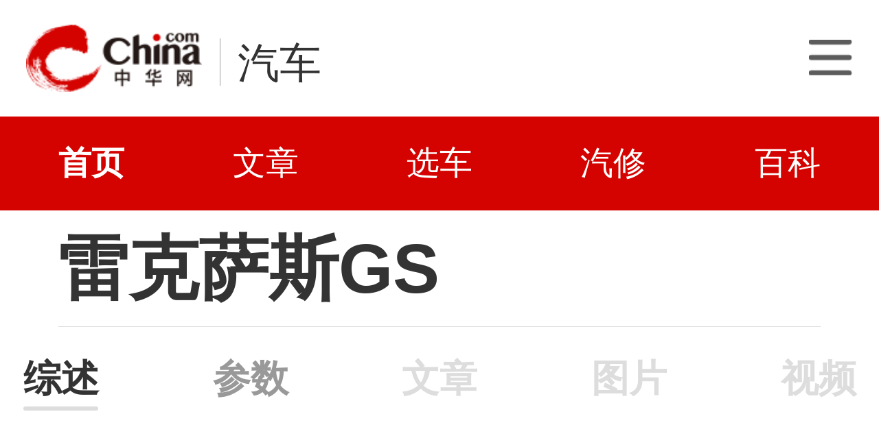

--- FILE ---
content_type: text/html; charset=utf-8
request_url: https://3g.china.com/auto/1172
body_size: 5124
content:
<!DOCTYPE html>
<html>
<head>
<meta charset="utf-8">
<meta http-equiv=X-UA-Compatible content="IE=edge,chrome=1">
<meta name="viewport" content="width=device-width,initial-scale=1,maximum-scale=1,minimum-scale=1,user-scalable=no">
<title>雷克萨斯GS_雷克萨斯GS报价_雷克萨斯GS图片_中华网汽车</title>
<meta name="keywords" content="雷克萨斯GS,雷克萨斯GS报价,雷克萨斯GS图片">
<meta name="description" content="中华网汽车雷克萨斯GS频道为您提供雷克萨斯GS报价,雷克萨斯GS图片,雷克萨斯GS参数配置，雷克萨斯GS最新文章及费用等最新信息，最精彩雷克萨斯GS汽车内容尽在中华网汽车">
<meta name="applicable-device" content="mobile">
<link rel="canonical" href="https://auto.china.com/1172">
<meta name="viewport" content="width=device-width, initial-scale=1, maximum-scale=1, user-scalable=no" />
<meta content="yes" name="apple-mobile-web-app-capable" />
<meta content="black" name="apple-mobile-web-app-status-bar-style" />
<meta name="apple-mobile-web-app-title" content="中华网汽车">
<meta property="og:image" content="">
<meta content="telephone=no" name="format-detection" />
<meta content="email=no" name="format-detection" />
<link rel="stylesheet" href="https://3g.china.com/auto/Public/wap/css/swiper.min.css">
<link rel="stylesheet" href="https://3g.china.com/auto/Public/wap/css/style.css?v=202960418">
<script src="https://res2.wx.qq.com/open/js/jweixin-1.4.0.js?2024"></script>
<link rel="stylesheet" href="https://3g.china.com/auto/Public/wap/css/login.css?2028">
<link rel="stylesheet" href="https://3g.china.com/auto/Public/wap/css/comment.css?20181018">
<link rel="stylesheet" href="https://3g.china.com/auto/Public/wap/layer_mobile/need/layer.css?2028">
<meta name="author" content="ck" />
<!--<meta http-equiv="Content-Security-Policy" content="upgrade-insecure-requests" />   -->
</head>

<body>

<div class="header_bg">
        <div class="header">
            <a href="//3g.china.com/" class="header_logo"></a>
            <span class="header_txt"><a href="https://3g.china.com/auto/">汽车</a></span>
            <a class="header_home_btn" id="js-top-bar-menu" style="margin-left:2vw;float:right;width:5vw;background-image:url(//3g.china.com/static/img/icon_nav_btn_gray.png);"></a>
        </div>
    </div><section class="indx-main-nav">
    <a href="https://3g.china.com/auto/" class="cur">首页</a>
    <a href="https://3g.china.com/auto/all">文章</a>
    <a href="https://3g.china.com/auto/car">选车</a>
    <a href="https://3g.china.com/auto/qx">汽修</a>
    <a href="https://3g.china.com/auto/mip">百科</a>
</section>
<h1 class="cate-title">雷克萨斯GS</h1>

<section class="car-type-menu mt20 container">
    <a href="https://3g.china.com/auto/1172" class="active">综述</a>
        <a href="https://3g.china.com/auto/1172/config" class="">参数</a>
                <a  style="color:#ddd">文章</a>
                        <a  style="color:#ddd">图片</a>
                           	<a style="color:#ddd">视频</a>
            </section>

<section class="series-main-pic mt20"><a href="https://3g.china.com/auto/1172"><img src="http://auto-pic.china.com/5ca5e0df52b56.jpg" alt=""></a></section>

<section class="series-carinfo mt20 container">
    <h2 class="h2-title">雷克萨斯GS 北京参考价 <em>优惠 0.9万</em></h2>
    <div class="series-carinfo-price">
                <strong>42.90 - 56.00</strong>万元            </div>
    <p class="series-carinfo-refprice">厂商指导价：        43.80-56.00万
            </p>
            <p class="series-carinfo-oil"><strong>油耗：7.3 - 7.6</strong>/100km</p>    <div class="series-carinfo-btn"><a href="https://3g.china.com/auto/ask/sid-1172">询价</a></div>
</section>

                                            </ul>
    </section>
</if>

<section class="series-type mt80 container">
        <h2 class="h2-title">雷克萨斯GS 在售车型
            <span class="js-series-typ-year-show" data-id="all"><div id="show_year_swich">全部年款</div>
		</span>
            <div class="series-type-year" id="js-series-type-year">
                <ul>
                    <li><a href="#" data-id="all">全部年款</a></li>
                    <li><a href="javascript:void(0);" data-id="2017">2017款</a></li><li><a href="javascript:void(0);" data-id="2016">2016款</a></li>                </ul>
            </div>
        </h2>
                <h3 class="series-type-title" data-id="0">2.0T 245马力 L4</h3>
            <div class="series-type-list" data-id="0">
                                                    <div class="item item-all-cars item-all-cars-0" data-id="0">
                                                    <div class="year-2017">
                                <h2 class="item-name">雷克萨斯GS 2017款 300 领先</h2>
                                                                    <p class="item-refprice">参考价：42.90万起</p>                                                                    <p class="item-guiprice">指导价：43.80万<em>优惠 0.9万</em></p>                                <div class="item-btn"><a href="https://3g.china.com/auto/ask/kid-5903">询底价</a></div>
                            </div>
                        </div>
                                            <div class="item item-all-cars item-all-cars-0" data-id="1">
                                                    <div class="year-2017">
                                <h2 class="item-name">雷克萨斯GS 2017款 300 F SPORT</h2>
                                                                    <p class="item-refprice">参考价：45.60万起</p>                                                                    <p class="item-guiprice">指导价：46.50万<em>优惠 0.9万</em></p>                                <div class="item-btn"><a href="https://3g.china.com/auto/ask/kid-5904">询底价</a></div>
                            </div>
                        </div>
                                    </div>
                        <h3 class="series-type-title" data-id="1">2.5L 181马力 L4</h3>
            <div class="series-type-list" data-id="1">
                                                    <div class="item item-all-cars item-all-cars-1" data-id="2">
                                                    <div class="year-2016">
                                <h2 class="item-name">雷克萨斯GS 2016款 300h 领先</h2>
                                                                    <p class="item-refprice">参考价：45.70万起</p>                                                                    <p class="item-guiprice">指导价：45.70万</p>                                <div class="item-btn"><a href="https://3g.china.com/auto/ask/kid-5905">询底价</a></div>
                            </div>
                        </div>
                                            <div class="item item-all-cars item-all-cars-1" data-id="3">
                                                    <div class="year-2016">
                                <h2 class="item-name">雷克萨斯GS 2016款 300h </h2>
                                                                    <p class="item-refprice">参考价：56.00万起</p>                                                                    <p class="item-guiprice">指导价：56.00万</p>                                <div class="item-btn"><a href="https://3g.china.com/auto/ask/kid-5906">询底价</a></div>
                            </div>
                        </div>
                                    </div>
                        

    </section>



<section class="series-guest mt100 container" style="display:;">
        <h2 class="h2-title">猜你喜欢<span><a href="#" style="display: none">换一换</a></span></h2>
        <div class="series-guest-list">

            <div class="item">
                    <div class="item-pic"><a href="https://3g.china.com/auto/485"><img src="http://auto-pic.china.com/5ca5c2c90d799.JPG" alt=""></a></div>
                    <h2 class="item-name"><a href="https://3g.china.com/auto/485">辉昂</a><br>北京参考价</h2>
                                    <p class="item-refprice"><strong>22.10 </strong>万起</p>
                <p class="item-guiprice"><em>优惠 11.9万</em></p>
                <div class="item-btn"><a href="https://3g.china.com/auto/ask/sid-485">询价</a></div>
        </div><div class="item">
                    <div class="item-pic"><a href="https://3g.china.com/auto/1246"><img src="http://auto-pic.china.com/5ca5e5fff127a.jpg" alt=""></a></div>
                    <h2 class="item-name"><a href="https://3g.china.com/auto/1246">林肯大陆</a><br>北京参考价</h2>
                                    <p class="item-refprice"><strong>32.88 </strong>万起</p>
                <p class="item-guiprice"><em>优惠 3.2万</em></p>
                <div class="item-btn"><a href="https://3g.china.com/auto/ask/sid-1246">询价</a></div>
        </div><div class="item">
                    <div class="item-pic"><a href="https://3g.china.com/auto/1023"><img src="http://auto-pic.china.com/5ca5e419b6356.JPG" alt=""></a></div>
                    <h2 class="item-name"><a href="https://3g.china.com/auto/1023">捷豹XFL</a><br>北京参考价</h2>
                                    <p class="item-refprice"><strong>28.88 </strong>万起</p>
                <p class="item-guiprice"><em>优惠 8.7万</em></p>
                <div class="item-btn"><a href="https://3g.china.com/auto/ask/sid-1023">询价</a></div>
        </div><div class="item">
                    <div class="item-pic"><a href="https://3g.china.com/auto/1752"><img src="http://auto-pic.china.com/5ca5edc69d529.jpg" alt=""></a></div>
                    <h2 class="item-name"><a href="https://3g.china.com/auto/1752">捷恩斯</a><br>北京参考价</h2>
                    <p class="item-refprice"><em>暂无报价</em></p>
                        <div class="item-btn"><a href="https://3g.china.com/auto/ask/sid-1752">询价</a></div>
                
        </div><div class="item">
                    <div class="item-pic"><a href="https://3g.china.com/auto/1113"><img src="http://auto-pic.china.com/5ca5e53c45b6a.JPG" alt=""></a></div>
                    <h2 class="item-name"><a href="https://3g.china.com/auto/1113">凯迪拉克CT6</a><br>北京参考价</h2>
                                    <p class="item-refprice"><strong>23.99 </strong>万起</p>
                <p class="item-guiprice"><em>优惠 13.98万</em></p>
                <div class="item-btn"><a href="https://3g.china.com/auto/ask/sid-1113">询价</a></div>
        </div><div class="item">
                    <div class="item-pic"><a href="https://3g.china.com/auto/20"><img src="http://auto-pic.china.com/5c5155c34745d.png" alt=""></a></div>
                    <h2 class="item-name"><a href="https://3g.china.com/auto/20">奥迪A6L</a><br>北京参考价</h2>
                                    <p class="item-refprice"><strong>33.98 </strong>万起</p>
                <p class="item-guiprice"><em>优惠 6.3万</em></p>
                <div class="item-btn"><a href="https://3g.china.com/auto/ask/sid-20">询价</a></div>
        </div>
        </div>
    </section>
<footer>
    <div class="foot-logo"><img src="https://3g.china.com/auto/Public/wap/img/logo.png" alt=""></div>
</footer>

<!-- 弹层 -->
<div class="floating-shade" id="js-floating">
    <script src="https://3g.china.com/auto/Public/wap/js/jquery-1.11.0.min.js?2026"></script>
<!-- 文章页右上角菜单弹层Start -->
  <div class="floating-layer" id="js-top-menu">
      <div class="fl-header">
          <a href="//3g.china.com/" class="header_logo"></a>
          <span class="header_txt"><a href="https://3g.china.com/auto/">汽车</a></span>
          <i class="fl-close js-pop-close"></i>
      </div>
      <div class="fl-tm-body">

      	<dl class="clearfix">
      		<dt><a href="https://3g.china.com/auto">首页</a></dt>
      	</dl>
        <dl class="clearfix">
            <dt><a href="https://3g.china.com/auto/all">文章</a></dt>
          <dd>
          <a href="https://3g.china.com/auto/new">新车</a>
          <a href="https://3g.china.com/auto/testing">评测</a>
          <a href="https://3g.china.com/auto/guide">导购</a>
         <!-- <a href="/">视频</a>
          <a href="/">原创</a>
          <a href="/">厂商</a>-->
          <a href="https://3g.china.com/auto/trade">行业</a>
          <a href="https://3g.china.com/auto/sale">行情</a>
          <a href="https://3g.china.com/auto/tech">科技</a>
          <!--<a href="/">游记</a>
          <a href="/">图说</a>-->
          <a href="https://3g.china.com/auto/experience">用车</a>
          <a href="https://3g.china.com/auto/ev">新能源</a>
          </dd>
        </dl>
      	<dl class="two-colum clearfix">
            <dt><a href="https://3g.china.com/auto/car">选车</a></dt>
      		<dd>
          <a href="https://3g.china.com/auto/car">品牌选车</a>
          <a href="https://3g.china.com/auto/select/filter">条件选车</a>
          <a href="https://3g.china.com/auto/top/user">用户关注</a>
          <a href="https://3g.china.com/auto/top">销量排行</a>
          <a href="https://3g.china.com/auto/top/ev">新能源</a>
          </dd>
      	</dl>
        <dl class="clearfix">
      		<dt><a href="https://3g.china.com/auto/video">视频</a></dt> 
            <dd>
                <a style="width:20vw" href="https://3g.china.com/auto/column-0-0-4-1">陈老师探4S店</a>
                <a style="width:16.33333vw" href="https://3g.china.com/auto/qx/">汽车维修间</a>
                <a href="https://3g.china.com/auto/mip/">汽修百科</a>
                <a style="margin-right:2.66667vw" href="https://3g.china.com/auto/wb/">维保数据</a>
                <a style="width:16.33333vw" href="https://3g.china.com/auto/fault/">故障码解析</a>
            </dd>
      	</dl>
          <dl class="clearfix">
      		<dt><a href="https://auto.china.com/movecar/address">会员</a></dt>
              <dd>
                <a href="https://auto.china.com/movecar/address">会员福利</a>
            </dd>
      	</dl>
       <!--   
        <dl class="clearfix">
          <dt><a href="/">图片</a></dt>
        </dl>
        <dl class="clearfix">
          <dt><a href="/">视频</a></dt>
        </dl>
          -->
      </div>
  </div>
<!-- 文章页右上角菜单弹层End -->

    <div class="floating-bg"></div>
</div>

<script src="https://3g.china.com/auto/Public/wap/js/jquery-1.11.0.min.js?2024"></script>
<script src="https://3g.china.com/auto/Public/wap/js/swiper.min.js?2024"></script>
<script src="https://3g.china.com/auto/Public/wap/js/main.js?v=20241130"></script>
<script src="https://3g.china.com/auto/Public/wap/layer_mobile/layer.js?2024"></script>
<script src="https://3g.china.com/auto/Public/wap/js/aes.js?2024"></script>
<script src="https://3g.china.com/auto/Public/wap/js/md5.js?2024"></script>
<script src="https://3g.china.com/auto/Public/wap/js/pad-zeropadding.js?2024"></script>
<script src="https://3g.china.com/auto/Public/wap/js/crypjs.js?v=20241018"></script>
<script>
var _hmt = _hmt || [];
(function() {
  var hm = document.createElement("script");
  hm.src = "https://hm.baidu.com/hm.js?789205f497636728e9d3f81e85ba77e9";
  var s = document.getElementsByTagName("script")[0];
  s.parentNode.insertBefore(hm, s);
})();
</script>
<!--<div class="item-ad clearfix fiad" style="position:fixed;bottom:0;display:none;">-->
    <!--<a href="https://4s.china.com/zt/1.html" >-->
        <!--<img style="width:100%;" src="https://auto-pic.china.com/foot-fix.gif">-->
    <!--</a>-->
<!--</div>-->
</body>
</html>
<script>
    $(function(){
        var sale_year_rels = eval([{"total":2,"2017":"0,1"},{"total":2,"2016":"2,3"}]);
        var click_num = 1;

        $(".series-news-menu a").on('click',function(){
            $(".series-news-menu a").attr('class','other-active');
            $(this).attr('class','active');
            $(".series-news-list").empty();
            $("#more-cross-article").css("display","none");
            click_num=1;
            var data_cid = $(this).attr('data_cid');
            var news_data = {"all":[],"testing":[],"guide":[],"sale":[]};
            var _html = '';
            if (news_data != null && news_data[data_cid] != null){
                var data = news_data[data_cid];
                if (data.length > 5) $("#more-cross-article").css("display","block");
                for (var i = 0; i < data.length ; i++){
                    if (i > 4){
                        _html += '<div class="item item-default clearfix item-ariticles" style="display: none" data-id="'+i+'">';
                    }else{
                        _html += '<div class="item item-default clearfix item-ariticles" data-id="'+i+'">';
                    }
                    _html += '<a href="https://3g.china.com/auto/'+data[i]['url']+'" target="_blank">';
                    _html += '<div class="item-img"><img src="'+data[i]['art_img']+'"></div>';
                    _html += '<h3 class="item-tit">'+data[i]['title']+'</h3> ';
                    _html += '<div class="item-foot">';
                    _html += '<span class="column">'+data[i]['column_name']+'</span><span class="timeago">'+data[i]['delivery_time_ago']+'</span> ';
                    _html += '</div>';
                    _html += '</a>';
                    _html += '</div>';
                }
                $('.series-news-list').html(_html);
            }
        });

        $("#more-cross-article a").on('click',function(){
            click_num++;
            var top_len = click_num*5;
            var total_len = $('.series-news-list').children().length;
            for (var i = 0; i < top_len; i++){
                if ($('.item-ariticles[data-id="'+i+'"]').attr("class")){
                    $('.item-ariticles[data-id="'+i+'"]').css('display','block');
                    if(i == total_len-1){
                        $("#more-cross-article").css("display","none");
                    }
                }else{
                    $("#more-cross-article").css("display","none");
                }
            }
        });

        $(".series-type-year ul li a").on('click',function(){
            var data_id = $(this).attr('data-id');
            var this_text = $(this).text();

            $('#show_year_swich').text(this_text);
            $('.js-series-typ-year-show').attr('data-id',data_id);

            $('.floating-bg').hide();
            $('#js-series-type-year').hide();
            $('#js-floating').hide();

            checkYearKuan(data_id,'all',1,'all');

        });

        $(".more-cross-kuan a").on('click',function(){
            var act = $(this).attr('act');
            var this_id = $(this).children('span').eq(0).attr('id');
            var cate_index = this_id.lastIndexOf('-');
            var cate_id = this_id.substr(cate_index+1,this_id.length);
            if (act == 'close') {
                var after_act = "open";
            }else{
                var after_act = "close";
            }
            $(this).attr('act',after_act);
            var data_id = $('.js-series-typ-year-show').attr('data-id');
            checkYearKuan(data_id,after_act,2,cate_id);
        });



        function checkYearKuan(data_id,act,status,cate_id='all') {
            if (status == 2){
                if (act == 'open'){
                    openSaleKuan(data_id,cate_id);
                }else{
                    closeSaleKuan(data_id,cate_id);
                }

            }else{
                clearYear();
                $.each(sale_year_rels,function (index,item) {
                    if (item[data_id] != undefined) {
                        $('.series-type-title[data-id="'+index+'"]').css('display','block');
                        $('.series-type-list[data-id="'+index+'"]').css('display','block');
                        var cate_act = $('#sale-kuan-total-'+index).parent().attr('act');
                        var item_year = item[data_id];
                        if (item_year.indexOf(',')){
                            var item_year_arr = item_year.split(',');
                            var n = 0;
                            $.each(item_year_arr,function (indexs,items) {
                                if (cate_act == 'open'){
                                    $('.item-all-cars[data-id="'+items+'"]').css('display','block');
                                }else{
                                    if (n < 3) {
                                        $('.item-all-cars[data-id="'+items+'"]').show();
                                    }
                                }
                                if (n > 2) {
                                    switchBtn(data_id,index,cate_act);
                                }
                                n++;
                            });
                        }else{
                            $('.item-all-cars[data-id="'+item_year+'"]').css('display','block');
                        }
                    }
                });
            }
        }

        function openSaleKuan(data_id,cate_id) {
            if (data_id == 'all') {
                $('.item-all-cars-'+cate_id).css('display','block');
            }else{
                var cate_info = sale_year_rels[cate_id][data_id];
                var info_arr = cate_info.split(',');
                $.each(info_arr,function (index,item) {
                    $('.item-all-cars-'+cate_id+'[data-id="'+item+'"]').css('display','block');
                });
            }
            switchBtn(data_id,cate_id,'open');
        }

        function closeSaleKuan(data_id,cate_id) {
            var n = 0;
            $('.series-type-list[data-id="'+cate_id+'"]').children().each(function () {
                $(this).css('display','none');
                if (data_id == 'all'){
                    if (n < 3){
                        $(this).show();
                        n++;
                    }
                }else{
                    var year_class = 'year-'+data_id;
                    if ($(this).children('div').eq(0).attr('class') == year_class){
                        if (n < 3){
                            $(this).show();
                            n++;
                        }
                    }
                }
            });
            switchBtn(data_id,cate_id,'close');

        }

        function switchBtn(data_id,cate_id,act) {
            var total = getYearTotal(data_id,cate_id);
            if (total > 3){
                if (act == 'open') {
                    var click_text = $('#sale-kuan-total-'+cate_id).text();
                    var text_head = click_text.replace('展开','收起');
                    $('#sale-kuan-total-'+cate_id).addClass('up');
                }else{
                    var click_text = $('#sale-kuan-total-'+cate_id).text();
                    var text_head = click_text.replace('收起','展开');
                    $('#sale-kuan-total-'+cate_id).removeClass('up');
                }
                var text_arr = text_head.split(' ');
                text_arr[1] = total;
                var text = text_arr.join(' ');
                $('#sale-kuan-total-'+cate_id).text(text);
                $('#more-cross-kuan-'+cate_id).css({'visibility':'visible','position':'static','left':''});
            }
        }

        function getYearTotal(data_id,cate_id) {
            var total = 0;
            if (data_id == 'all'){
                total = sale_year_rels[cate_id]['total'];
            }else{
                var cate_info = sale_year_rels[cate_id][data_id];
                var info_arr = cate_info.split(',');
                total = info_arr.length;
            }
            return total;
        }

        function clearYear(){
            $('.series-type-title').css('display','none');
            $('.series-type-list').css('display','none');
            $('.item-all-cars').css('display','none');
            $('.more-cross-kuan').css({'visibility':'hidden','position':'absolute','left':'-9999em'});
        }


    });
</script>